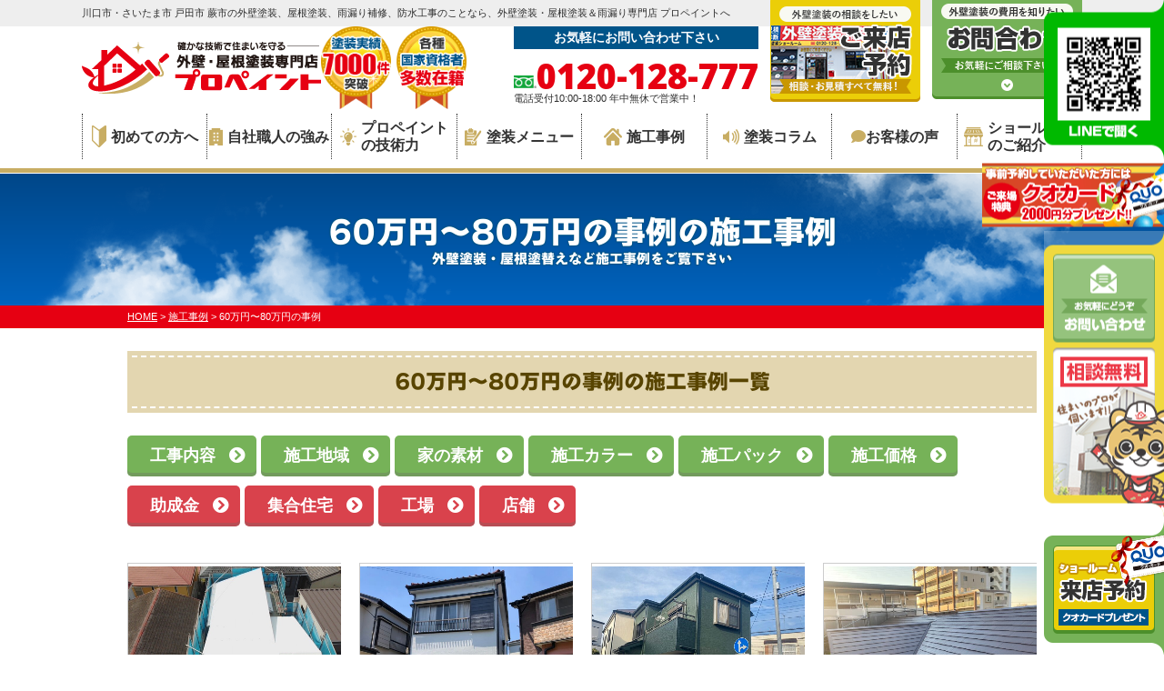

--- FILE ---
content_type: text/html; charset=UTF-8
request_url: https://pro-paint.jp/works/works_price/60_80/
body_size: 19115
content:
<!DOCTYPE html>
<html>

<head>
	<meta charset="UTF-8">
	<meta http-equiv="X-UA-Compatible" content="IE=edge" />
	<meta name="viewport" content="width=device-width" />
			<title>60万円〜80万円の事例｜施工事例｜川口市・さいたま市の外壁塗装ならプロペイントへ</title>
		<meta name="description" content="60万円〜80万円の事例の施工事例です。川口市、さいたま市地域密着の外壁塗装、屋根塗装、雨漏り補修、防水工事のプロペイント。外壁塗装・屋根塗装・雨漏り工事で 施工実績7000件突破。9:00-19:00まで電話：0120-128-777、無料見積もり、雨漏り診断、外壁無料劣化診断実施中!" />
		<meta name="keywords" content="施工事例,外壁塗装,屋根塗装,サイディング,屋根,防水工事,雨漏り,住宅塗装,屋根塗装,住宅リフォーム塗装,川口市,戸田市,蕨市,埼玉県,プロペイント," />
	
	<meta name='robots' content='max-image-preview:large' />
	<style>img:is([sizes="auto" i], [sizes^="auto," i]) { contain-intrinsic-size: 3000px 1500px }</style>
	<link rel='dns-prefetch' href='//cdnjs.cloudflare.com' />
<link rel='dns-prefetch' href='//stats.wp.com' />
<script type="text/javascript">
/* <![CDATA[ */
window._wpemojiSettings = {"baseUrl":"https:\/\/s.w.org\/images\/core\/emoji\/16.0.1\/72x72\/","ext":".png","svgUrl":"https:\/\/s.w.org\/images\/core\/emoji\/16.0.1\/svg\/","svgExt":".svg","source":{"concatemoji":"https:\/\/pro-paint.jp\/cms\/wp-includes\/js\/wp-emoji-release.min.js?ver=f50672604b394c4d01405a1d1d8cc9d8"}};
/*! This file is auto-generated */
!function(s,n){var o,i,e;function c(e){try{var t={supportTests:e,timestamp:(new Date).valueOf()};sessionStorage.setItem(o,JSON.stringify(t))}catch(e){}}function p(e,t,n){e.clearRect(0,0,e.canvas.width,e.canvas.height),e.fillText(t,0,0);var t=new Uint32Array(e.getImageData(0,0,e.canvas.width,e.canvas.height).data),a=(e.clearRect(0,0,e.canvas.width,e.canvas.height),e.fillText(n,0,0),new Uint32Array(e.getImageData(0,0,e.canvas.width,e.canvas.height).data));return t.every(function(e,t){return e===a[t]})}function u(e,t){e.clearRect(0,0,e.canvas.width,e.canvas.height),e.fillText(t,0,0);for(var n=e.getImageData(16,16,1,1),a=0;a<n.data.length;a++)if(0!==n.data[a])return!1;return!0}function f(e,t,n,a){switch(t){case"flag":return n(e,"\ud83c\udff3\ufe0f\u200d\u26a7\ufe0f","\ud83c\udff3\ufe0f\u200b\u26a7\ufe0f")?!1:!n(e,"\ud83c\udde8\ud83c\uddf6","\ud83c\udde8\u200b\ud83c\uddf6")&&!n(e,"\ud83c\udff4\udb40\udc67\udb40\udc62\udb40\udc65\udb40\udc6e\udb40\udc67\udb40\udc7f","\ud83c\udff4\u200b\udb40\udc67\u200b\udb40\udc62\u200b\udb40\udc65\u200b\udb40\udc6e\u200b\udb40\udc67\u200b\udb40\udc7f");case"emoji":return!a(e,"\ud83e\udedf")}return!1}function g(e,t,n,a){var r="undefined"!=typeof WorkerGlobalScope&&self instanceof WorkerGlobalScope?new OffscreenCanvas(300,150):s.createElement("canvas"),o=r.getContext("2d",{willReadFrequently:!0}),i=(o.textBaseline="top",o.font="600 32px Arial",{});return e.forEach(function(e){i[e]=t(o,e,n,a)}),i}function t(e){var t=s.createElement("script");t.src=e,t.defer=!0,s.head.appendChild(t)}"undefined"!=typeof Promise&&(o="wpEmojiSettingsSupports",i=["flag","emoji"],n.supports={everything:!0,everythingExceptFlag:!0},e=new Promise(function(e){s.addEventListener("DOMContentLoaded",e,{once:!0})}),new Promise(function(t){var n=function(){try{var e=JSON.parse(sessionStorage.getItem(o));if("object"==typeof e&&"number"==typeof e.timestamp&&(new Date).valueOf()<e.timestamp+604800&&"object"==typeof e.supportTests)return e.supportTests}catch(e){}return null}();if(!n){if("undefined"!=typeof Worker&&"undefined"!=typeof OffscreenCanvas&&"undefined"!=typeof URL&&URL.createObjectURL&&"undefined"!=typeof Blob)try{var e="postMessage("+g.toString()+"("+[JSON.stringify(i),f.toString(),p.toString(),u.toString()].join(",")+"));",a=new Blob([e],{type:"text/javascript"}),r=new Worker(URL.createObjectURL(a),{name:"wpTestEmojiSupports"});return void(r.onmessage=function(e){c(n=e.data),r.terminate(),t(n)})}catch(e){}c(n=g(i,f,p,u))}t(n)}).then(function(e){for(var t in e)n.supports[t]=e[t],n.supports.everything=n.supports.everything&&n.supports[t],"flag"!==t&&(n.supports.everythingExceptFlag=n.supports.everythingExceptFlag&&n.supports[t]);n.supports.everythingExceptFlag=n.supports.everythingExceptFlag&&!n.supports.flag,n.DOMReady=!1,n.readyCallback=function(){n.DOMReady=!0}}).then(function(){return e}).then(function(){var e;n.supports.everything||(n.readyCallback(),(e=n.source||{}).concatemoji?t(e.concatemoji):e.wpemoji&&e.twemoji&&(t(e.twemoji),t(e.wpemoji)))}))}((window,document),window._wpemojiSettings);
/* ]]> */
</script>
<link rel='stylesheet' id='sbi_styles-css' href='https://pro-paint.jp/cms/wp-content/plugins/instagram-feed/css/sbi-styles.min.css?ver=6.9.1' type='text/css' media='all' />
<style id='wp-emoji-styles-inline-css' type='text/css'>

	img.wp-smiley, img.emoji {
		display: inline !important;
		border: none !important;
		box-shadow: none !important;
		height: 1em !important;
		width: 1em !important;
		margin: 0 0.07em !important;
		vertical-align: -0.1em !important;
		background: none !important;
		padding: 0 !important;
	}
</style>
<style id='classic-theme-styles-inline-css' type='text/css'>
/*! This file is auto-generated */
.wp-block-button__link{color:#fff;background-color:#32373c;border-radius:9999px;box-shadow:none;text-decoration:none;padding:calc(.667em + 2px) calc(1.333em + 2px);font-size:1.125em}.wp-block-file__button{background:#32373c;color:#fff;text-decoration:none}
</style>
<link rel='stylesheet' id='mediaelement-css' href='https://pro-paint.jp/cms/wp-includes/js/mediaelement/mediaelementplayer-legacy.min.css?ver=4.2.17' type='text/css' media='all' />
<link rel='stylesheet' id='wp-mediaelement-css' href='https://pro-paint.jp/cms/wp-includes/js/mediaelement/wp-mediaelement.min.css?ver=f50672604b394c4d01405a1d1d8cc9d8' type='text/css' media='all' />
<style id='global-styles-inline-css' type='text/css'>
:root{--wp--preset--aspect-ratio--square: 1;--wp--preset--aspect-ratio--4-3: 4/3;--wp--preset--aspect-ratio--3-4: 3/4;--wp--preset--aspect-ratio--3-2: 3/2;--wp--preset--aspect-ratio--2-3: 2/3;--wp--preset--aspect-ratio--16-9: 16/9;--wp--preset--aspect-ratio--9-16: 9/16;--wp--preset--color--black: #000000;--wp--preset--color--cyan-bluish-gray: #abb8c3;--wp--preset--color--white: #ffffff;--wp--preset--color--pale-pink: #f78da7;--wp--preset--color--vivid-red: #cf2e2e;--wp--preset--color--luminous-vivid-orange: #ff6900;--wp--preset--color--luminous-vivid-amber: #fcb900;--wp--preset--color--light-green-cyan: #7bdcb5;--wp--preset--color--vivid-green-cyan: #00d084;--wp--preset--color--pale-cyan-blue: #8ed1fc;--wp--preset--color--vivid-cyan-blue: #0693e3;--wp--preset--color--vivid-purple: #9b51e0;--wp--preset--gradient--vivid-cyan-blue-to-vivid-purple: linear-gradient(135deg,rgba(6,147,227,1) 0%,rgb(155,81,224) 100%);--wp--preset--gradient--light-green-cyan-to-vivid-green-cyan: linear-gradient(135deg,rgb(122,220,180) 0%,rgb(0,208,130) 100%);--wp--preset--gradient--luminous-vivid-amber-to-luminous-vivid-orange: linear-gradient(135deg,rgba(252,185,0,1) 0%,rgba(255,105,0,1) 100%);--wp--preset--gradient--luminous-vivid-orange-to-vivid-red: linear-gradient(135deg,rgba(255,105,0,1) 0%,rgb(207,46,46) 100%);--wp--preset--gradient--very-light-gray-to-cyan-bluish-gray: linear-gradient(135deg,rgb(238,238,238) 0%,rgb(169,184,195) 100%);--wp--preset--gradient--cool-to-warm-spectrum: linear-gradient(135deg,rgb(74,234,220) 0%,rgb(151,120,209) 20%,rgb(207,42,186) 40%,rgb(238,44,130) 60%,rgb(251,105,98) 80%,rgb(254,248,76) 100%);--wp--preset--gradient--blush-light-purple: linear-gradient(135deg,rgb(255,206,236) 0%,rgb(152,150,240) 100%);--wp--preset--gradient--blush-bordeaux: linear-gradient(135deg,rgb(254,205,165) 0%,rgb(254,45,45) 50%,rgb(107,0,62) 100%);--wp--preset--gradient--luminous-dusk: linear-gradient(135deg,rgb(255,203,112) 0%,rgb(199,81,192) 50%,rgb(65,88,208) 100%);--wp--preset--gradient--pale-ocean: linear-gradient(135deg,rgb(255,245,203) 0%,rgb(182,227,212) 50%,rgb(51,167,181) 100%);--wp--preset--gradient--electric-grass: linear-gradient(135deg,rgb(202,248,128) 0%,rgb(113,206,126) 100%);--wp--preset--gradient--midnight: linear-gradient(135deg,rgb(2,3,129) 0%,rgb(40,116,252) 100%);--wp--preset--font-size--small: 13px;--wp--preset--font-size--medium: 20px;--wp--preset--font-size--large: 36px;--wp--preset--font-size--x-large: 42px;--wp--preset--spacing--20: 0.44rem;--wp--preset--spacing--30: 0.67rem;--wp--preset--spacing--40: 1rem;--wp--preset--spacing--50: 1.5rem;--wp--preset--spacing--60: 2.25rem;--wp--preset--spacing--70: 3.38rem;--wp--preset--spacing--80: 5.06rem;--wp--preset--shadow--natural: 6px 6px 9px rgba(0, 0, 0, 0.2);--wp--preset--shadow--deep: 12px 12px 50px rgba(0, 0, 0, 0.4);--wp--preset--shadow--sharp: 6px 6px 0px rgba(0, 0, 0, 0.2);--wp--preset--shadow--outlined: 6px 6px 0px -3px rgba(255, 255, 255, 1), 6px 6px rgba(0, 0, 0, 1);--wp--preset--shadow--crisp: 6px 6px 0px rgba(0, 0, 0, 1);}:where(.is-layout-flex){gap: 0.5em;}:where(.is-layout-grid){gap: 0.5em;}body .is-layout-flex{display: flex;}.is-layout-flex{flex-wrap: wrap;align-items: center;}.is-layout-flex > :is(*, div){margin: 0;}body .is-layout-grid{display: grid;}.is-layout-grid > :is(*, div){margin: 0;}:where(.wp-block-columns.is-layout-flex){gap: 2em;}:where(.wp-block-columns.is-layout-grid){gap: 2em;}:where(.wp-block-post-template.is-layout-flex){gap: 1.25em;}:where(.wp-block-post-template.is-layout-grid){gap: 1.25em;}.has-black-color{color: var(--wp--preset--color--black) !important;}.has-cyan-bluish-gray-color{color: var(--wp--preset--color--cyan-bluish-gray) !important;}.has-white-color{color: var(--wp--preset--color--white) !important;}.has-pale-pink-color{color: var(--wp--preset--color--pale-pink) !important;}.has-vivid-red-color{color: var(--wp--preset--color--vivid-red) !important;}.has-luminous-vivid-orange-color{color: var(--wp--preset--color--luminous-vivid-orange) !important;}.has-luminous-vivid-amber-color{color: var(--wp--preset--color--luminous-vivid-amber) !important;}.has-light-green-cyan-color{color: var(--wp--preset--color--light-green-cyan) !important;}.has-vivid-green-cyan-color{color: var(--wp--preset--color--vivid-green-cyan) !important;}.has-pale-cyan-blue-color{color: var(--wp--preset--color--pale-cyan-blue) !important;}.has-vivid-cyan-blue-color{color: var(--wp--preset--color--vivid-cyan-blue) !important;}.has-vivid-purple-color{color: var(--wp--preset--color--vivid-purple) !important;}.has-black-background-color{background-color: var(--wp--preset--color--black) !important;}.has-cyan-bluish-gray-background-color{background-color: var(--wp--preset--color--cyan-bluish-gray) !important;}.has-white-background-color{background-color: var(--wp--preset--color--white) !important;}.has-pale-pink-background-color{background-color: var(--wp--preset--color--pale-pink) !important;}.has-vivid-red-background-color{background-color: var(--wp--preset--color--vivid-red) !important;}.has-luminous-vivid-orange-background-color{background-color: var(--wp--preset--color--luminous-vivid-orange) !important;}.has-luminous-vivid-amber-background-color{background-color: var(--wp--preset--color--luminous-vivid-amber) !important;}.has-light-green-cyan-background-color{background-color: var(--wp--preset--color--light-green-cyan) !important;}.has-vivid-green-cyan-background-color{background-color: var(--wp--preset--color--vivid-green-cyan) !important;}.has-pale-cyan-blue-background-color{background-color: var(--wp--preset--color--pale-cyan-blue) !important;}.has-vivid-cyan-blue-background-color{background-color: var(--wp--preset--color--vivid-cyan-blue) !important;}.has-vivid-purple-background-color{background-color: var(--wp--preset--color--vivid-purple) !important;}.has-black-border-color{border-color: var(--wp--preset--color--black) !important;}.has-cyan-bluish-gray-border-color{border-color: var(--wp--preset--color--cyan-bluish-gray) !important;}.has-white-border-color{border-color: var(--wp--preset--color--white) !important;}.has-pale-pink-border-color{border-color: var(--wp--preset--color--pale-pink) !important;}.has-vivid-red-border-color{border-color: var(--wp--preset--color--vivid-red) !important;}.has-luminous-vivid-orange-border-color{border-color: var(--wp--preset--color--luminous-vivid-orange) !important;}.has-luminous-vivid-amber-border-color{border-color: var(--wp--preset--color--luminous-vivid-amber) !important;}.has-light-green-cyan-border-color{border-color: var(--wp--preset--color--light-green-cyan) !important;}.has-vivid-green-cyan-border-color{border-color: var(--wp--preset--color--vivid-green-cyan) !important;}.has-pale-cyan-blue-border-color{border-color: var(--wp--preset--color--pale-cyan-blue) !important;}.has-vivid-cyan-blue-border-color{border-color: var(--wp--preset--color--vivid-cyan-blue) !important;}.has-vivid-purple-border-color{border-color: var(--wp--preset--color--vivid-purple) !important;}.has-vivid-cyan-blue-to-vivid-purple-gradient-background{background: var(--wp--preset--gradient--vivid-cyan-blue-to-vivid-purple) !important;}.has-light-green-cyan-to-vivid-green-cyan-gradient-background{background: var(--wp--preset--gradient--light-green-cyan-to-vivid-green-cyan) !important;}.has-luminous-vivid-amber-to-luminous-vivid-orange-gradient-background{background: var(--wp--preset--gradient--luminous-vivid-amber-to-luminous-vivid-orange) !important;}.has-luminous-vivid-orange-to-vivid-red-gradient-background{background: var(--wp--preset--gradient--luminous-vivid-orange-to-vivid-red) !important;}.has-very-light-gray-to-cyan-bluish-gray-gradient-background{background: var(--wp--preset--gradient--very-light-gray-to-cyan-bluish-gray) !important;}.has-cool-to-warm-spectrum-gradient-background{background: var(--wp--preset--gradient--cool-to-warm-spectrum) !important;}.has-blush-light-purple-gradient-background{background: var(--wp--preset--gradient--blush-light-purple) !important;}.has-blush-bordeaux-gradient-background{background: var(--wp--preset--gradient--blush-bordeaux) !important;}.has-luminous-dusk-gradient-background{background: var(--wp--preset--gradient--luminous-dusk) !important;}.has-pale-ocean-gradient-background{background: var(--wp--preset--gradient--pale-ocean) !important;}.has-electric-grass-gradient-background{background: var(--wp--preset--gradient--electric-grass) !important;}.has-midnight-gradient-background{background: var(--wp--preset--gradient--midnight) !important;}.has-small-font-size{font-size: var(--wp--preset--font-size--small) !important;}.has-medium-font-size{font-size: var(--wp--preset--font-size--medium) !important;}.has-large-font-size{font-size: var(--wp--preset--font-size--large) !important;}.has-x-large-font-size{font-size: var(--wp--preset--font-size--x-large) !important;}
:where(.wp-block-post-template.is-layout-flex){gap: 1.25em;}:where(.wp-block-post-template.is-layout-grid){gap: 1.25em;}
:where(.wp-block-columns.is-layout-flex){gap: 2em;}:where(.wp-block-columns.is-layout-grid){gap: 2em;}
:root :where(.wp-block-pullquote){font-size: 1.5em;line-height: 1.6;}
</style>
<link rel='stylesheet' id='contact-form-7-css' href='https://pro-paint.jp/cms/wp-content/plugins/contact-form-7/includes/css/styles.css?ver=6.1.4' type='text/css' media='all' />
<link rel='stylesheet' id='responsive-lightbox-prettyphoto-css' href='https://pro-paint.jp/cms/wp-content/plugins/responsive-lightbox/assets/prettyphoto/prettyPhoto.min.css?ver=3.1.6' type='text/css' media='all' />
<link rel='stylesheet' id='wp-pagenavi-css' href='https://pro-paint.jp/cms/wp-content/plugins/wp-pagenavi/pagenavi-css.css?ver=2.70' type='text/css' media='all' />
<link rel='stylesheet' id='grw-public-main-css-css' href='https://pro-paint.jp/cms/wp-content/plugins/widget-google-reviews/assets/css/public-main.css?ver=5.9.1' type='text/css' media='all' />
<link rel='stylesheet' id='jquery-ui-smoothness-css' href='https://pro-paint.jp/cms/wp-content/plugins/contact-form-7/includes/js/jquery-ui/themes/smoothness/jquery-ui.min.css?ver=1.12.1' type='text/css' media='screen' />
<script type="text/javascript" src="//cdnjs.cloudflare.com/ajax/libs/jquery/3.6.0/jquery.min.js?ver=3.6.0" id="jquery-js"></script>
<script type="text/javascript" src="https://pro-paint.jp/cms/wp-content/plugins/responsive-lightbox/assets/prettyphoto/jquery.prettyPhoto.min.js?ver=3.1.6" id="responsive-lightbox-prettyphoto-js"></script>
<script type="text/javascript" src="https://pro-paint.jp/cms/wp-includes/js/underscore.min.js?ver=1.13.7" id="underscore-js"></script>
<script type="text/javascript" src="https://pro-paint.jp/cms/wp-content/plugins/responsive-lightbox/assets/infinitescroll/infinite-scroll.pkgd.min.js?ver=4.0.1" id="responsive-lightbox-infinite-scroll-js"></script>
<script type="text/javascript" id="responsive-lightbox-js-before">
/* <![CDATA[ */
var rlArgs = {"script":"prettyphoto","selector":"lightbox","customEvents":"","activeGalleries":true,"animationSpeed":"normal","slideshow":false,"slideshowDelay":5000,"slideshowAutoplay":false,"opacity":"0.75","showTitle":true,"allowResize":true,"allowExpand":true,"width":1080,"height":720,"separator":"\/","theme":"pp_default","horizontalPadding":20,"hideFlash":false,"wmode":"opaque","videoAutoplay":false,"modal":false,"deeplinking":false,"overlayGallery":true,"keyboardShortcuts":true,"social":false,"woocommerce_gallery":false,"ajaxurl":"https:\/\/pro-paint.jp\/cms\/wp-admin\/admin-ajax.php","nonce":"5047886797","preview":false,"postId":27767,"scriptExtension":false};
/* ]]> */
</script>
<script type="text/javascript" src="https://pro-paint.jp/cms/wp-content/plugins/responsive-lightbox/js/front.js?ver=2.5.1" id="responsive-lightbox-js"></script>
<script type="text/javascript" defer="defer" src="https://pro-paint.jp/cms/wp-content/plugins/widget-google-reviews/assets/js/public-main.js?ver=5.9.1" id="grw-public-main-js-js"></script>
<link rel="https://api.w.org/" href="https://pro-paint.jp/wp-json/" /><link rel="alternate" title="JSON" type="application/json" href="https://pro-paint.jp/wp-json/wp/v2/works_price/311" />	<style>img#wpstats{display:none}</style>
		<link rel="canonical" href="https://pro-paint.jp/works/works_price/60_80/">

<!-- Jetpack Open Graph Tags -->
<meta property="og:type" content="website" />
<meta property="og:title" content="60万円〜80万円の事例 &#8211; 川口市・さいたま市の外壁塗装ならプロペイントへ" />
<meta property="og:url" content="https://pro-paint.jp/works/works_price/60_80/" />
<meta property="og:site_name" content="川口市・さいたま市の外壁塗装ならプロペイントへ" />
<meta property="og:image" content="https://s0.wp.com/i/blank.jpg" />
<meta property="og:image:alt" content="" />
<meta property="og:locale" content="ja_JP" />

<!-- End Jetpack Open Graph Tags -->
	<meta name="format-detection" content="telephone=no" />
<!-- *** stylesheet *** -->
<link rel="stylesheet" type="text/css" href="https://cdn.jsdelivr.net/npm/cookieconsent@3/build/cookieconsent.min.css" />
	<link rel="stylesheet" media="all" href="https://pro-paint.jp/cms/wp-content/themes/pro-paint/style.css?1758094757" />
<link href="https://use.fontawesome.com/releases/v5.6.1/css/all.css" rel="stylesheet">
<!-- *** javascript *** -->
<script src="https://pro-paint.jp/cms/wp-content/themes/pro-paint/js/jquery.dotdotdot.min.js"></script>
<script src="https://pro-paint.jp/cms/wp-content/themes/pro-paint/js/jquery.heightLine.js"></script>
<script src="https://pro-paint.jp/cms/wp-content/themes/pro-paint/js/doubletaptogo.js"></script>
	<script src="https://pro-paint.jp/cms/wp-content/themes/pro-paint/js/heightLineSetting.js"></script>
<script src="https://pro-paint.jp/cms/wp-content/themes/pro-paint/js/conf.js"></script>

<script>
	    var ua = navigator.userAgent;
    if (ua.indexOf('iPhone') > 0 && ua.indexOf('iPod') == -1 || ua.indexOf('Android') > 0 && ua.indexOf('Mobile') > 0) {
        $('.tel-link').each(function () {
            var str = $(this).text();
            $(this).html($('<a>').attr('href', 'tel:' + str.replace(/-/g, '')).append(str + '</a>'));
        });
    }
</script>

<!-- <script>
  (function(d) {
    var config = {
      kitId: 'qtf0pks',
      scriptTimeout: 3000,
      async: true
    },
    h=d.documentElement,t=setTimeout(function(){h.className=h.className.replace(/\bwf-loading\b/g,"")+" wf-inactive";},config.scriptTimeout),tk=d.createElement("script"),f=false,s=d.getElementsByTagName("script")[0],a;h.className+=" wf-loading";tk.src='https://use.typekit.net/'+config.kitId+'.js';tk.async=true;tk.onload=tk.onreadystatechange=function(){a=this.readyState;if(f||a&&a!="complete"&&a!="loaded")return;f=true;clearTimeout(t);try{Typekit.load(config)}catch(e){}};s.parentNode.insertBefore(tk,s)
  })(document);
</script> -->
<script>
	(function(d) {
		var config = {
				kitId: 'lvr2rrv',
				scriptTimeout: 3000,
				async: true
			},
			h = d.documentElement,
			t = setTimeout(function() {
				h.className = h.className.replace(/\bwf-loading\b/g, "") + " wf-inactive";
			}, config.scriptTimeout),
			tk = d.createElement("script"),
			f = false,
			s = d.getElementsByTagName("script")[0],
			a;
		h.className += " wf-loading";
		tk.src = 'https://use.typekit.net/' + config.kitId + '.js';
		tk.async = true;
		tk.onload = tk.onreadystatechange = function() {
			a = this.readyState;
			if (f || a && a != "complete" && a != "loaded") return;
			f = true;
			clearTimeout(t);
			try {
				Typekit.load(config)
			} catch (e) {}
		};
		s.parentNode.insertBefore(tk, s)
	})(document);
</script>
<script>
	$(window).scroll(function() {
		//最上部から現在位置までの距離を取得して、変数[now]に格納
		var now = $(window).scrollTop();

		//最下部から現在位置までの距離を計算して、変数[under]に格納
		var under = $('body').height() - (now + $(window).height());

		//最上部から現在位置までの距離(now)が200以上
		if (now > 200) {
			//[#page-top]をゆっくりフェードインする
			$('.ftr_floating').fadeIn('slow');
			//それ以外だったらフェードアウトする
		} else {
			$('.ftr_floating').fadeOut('slow');
		}
	});
</script>
<!-- *** googleanalytics *** -->
<!-- Google Tag Manager -->
<script>(function(w,d,s,l,i){w[l]=w[l]||[];w[l].push({'gtm.start':
new Date().getTime(),event:'gtm.js'});var f=d.getElementsByTagName(s)[0],
j=d.createElement(s),dl=l!='dataLayer'?'&l='+l:'';j.async=true;j.src=
'https://www.googletagmanager.com/gtm.js?id='+i+dl;f.parentNode.insertBefore(j,f);
})(window,document,'script','dataLayer','GTM-NXLK6Z7');</script>
<!-- End Google Tag Manager -->
<!-- *** /googleanalytics *** -->
	<link rel="preconnect" href="https://fonts.googleapis.com">
	<link rel="preconnect" href="https://fonts.gstatic.com" crossorigin>
	<link href="https://fonts.googleapis.com/css2?family=Open+Sans:ital,wght@0,300..800;1,300..800&display=swap" rel="stylesheet">
</head>

<body data-rsssl=1 id="works" >

	<!-- Google Tag Manager (noscript) -->
	<noscript><iframe src="https://www.googletagmanager.com/ns.html?id=GTM-NXLK6Z7" height="0" width="0" style="display:none;visibility:hidden"></iframe></noscript>
	<!-- End Google Tag Manager (noscript) -->

			<header>
									<div class="spmenubtn spblock">
				<a href="javascript:switchMenu();">
					<span></span>
					<span></span>
					<span></span>
					<span>MENU</span></a>
			</div>
			<div class="htxt">
				<div class="inner">
											<p><strong>川口市・さいたま市 戸田市 蕨市の外壁塗装、屋根塗装、雨漏り補修、防水工事のことなら、外壁塗装・屋根塗装＆雨漏り専門店 プロペイントへ</strong></p>
									</div>
			</div>

			<div class="inner">
				<div class="floatL">
					<div class="hdrLogo">
												<!--                    <p class="corpNumber">
                        埼玉県知事許可(般-21)第64095号                    </p>
                    -->
													<!--<p class="logoTxt">
                        外壁塗装・屋根塗装専門店                    </p>-->
												<a href="https://pro-paint.jp/"><img src="https://pro-paint.jp/cms/wp-content/uploads/2019/05/logo.png" alt="川口市・さいたま市の外壁塗装・屋根塗装専門店プロペイント" class="logo01" /></a>
						<img src="https://pro-paint.jp/cms/wp-content/uploads/2025/08/medal_catch.png" alt="プロペイント" class="logo02" width="160" />
																	</div>
				</div>
				<div class="floatR">
					<div class="hdrContact">
						<p class="contactCatch">お気軽にお問い合わせ下さい</p>
						<p class="tel"><span class="tel-link" >0120-128-777</span>電話受付10:00-18:00 年中無休で営業中！ </p>
					</div>

					<ul class="hdrBnr">
						<li class="dgBtn"><a href="https://pro-paint.jp/showroom/"><img src="https://pro-paint.jp/cms/wp-content/themes/pro-paint/img/common/hdr_bnr_reserve.png" alt="お気軽にご相談ください お見積り依頼 見積り依頼はこちらから"></a></li>
						<li class="srBtn"><a href="https://pro-paint.jp/contact/"><img src="https://pro-paint.jp/cms/wp-content/themes/pro-paint/img/common/hdr_bnr_contact.png" alt="まずはお見積り前に診断依頼 こちらから"></a></li>
					</ul>
				</div>
			</div>
			    <nav>
        <ul id="gNav">
            <li class="gnav01"><a href="https://pro-paint.jp/first/"><img src="https://pro-paint.jp/cms/wp-content/themes/pro-paint/img/common/ico_gnav01.png" alt="">初めての方へ</a></li>
            <li class="gnav03"><a href="https://pro-paint.jp/corporate/"><img src="https://pro-paint.jp/cms/wp-content/themes/pro-paint/img/common/ico_gnav02.png" alt="">自社職人の強み</a>
                <ul class="dropMenu">
                    <li><a href="https://pro-paint.jp/vsstaff/">自社職人vs他社職人</a></li>
                    <li><a href="https://pro-paint.jp/corporate/">会社概要</a></li>
                </ul>
            </li>
            <li class="gnav02"><a href="https://pro-paint.jp/reason/"><img src="https://pro-paint.jp/cms/wp-content/themes/pro-paint/img/common/ico_gnav03.png" alt="">プロペイント<br>の技術力</a>
                <ul class="dropMenu">
                    <li><a href="https://pro-paint.jp/reason/">選ばれる理由</a></li>
                    <li><a href="https://pro-paint.jp/insurance/">リフォーム瑕疵保険</a></li>
                </ul>
            </li>
            <li class="gnav04"><a href="https://pro-paint.jp/menu/"><img src="https://pro-paint.jp/cms/wp-content/themes/pro-paint/img/common/ico_gnav04.png" alt="">塗装メニュー</a>
                <ul class="dropMenu">
                    <li><a href="https://pro-paint.jp/menu/#wall">外壁塗装</a></li>
                    <li><a href="https://pro-paint.jp/menu/#roof">屋根塗装</a></li>
                    <li><a href="https://pro-paint.jp/menu/wpack">W塗装パック</a></li>
                    <li><a href="https://pro-paint.jp/apartment/">アパート・マンション</a></li>
                    <li><a href="https://pro-paint.jp/ceiling/">シーリング工事</a></li>
                </ul>
            </li>
            <li class="gnav05"><a href="https://pro-paint.jp/works/"><img src="https://pro-paint.jp/cms/wp-content/themes/pro-paint/img/common/ico_gnav05.png" alt="">施工事例</a></li>
            <li><a href="https://pro-paint.jp/blog/"><img src="https://pro-paint.jp/cms/wp-content/themes/pro-paint/img/common/ico_gnav06.png" alt="">塗装コラム</a></li>
            <li class="gnav06"><a href="https://pro-paint.jp/voice/"><i class="fas fa-comment"></i>お客様の声</a></li>
            <li class="gnav07"><a href="https://pro-paint.jp/showroom/"><img src="https://pro-paint.jp/cms/wp-content/themes/pro-paint/img/common/ico_gnav07.png" alt="">ショールーム<br>のご紹介</a></li>

        </ul>
    </nav>
		</header>

		
					<div id="pageTitle">
				<div class="inner" style="background:url(https://pro-paint.jp/cms/wp-content/uploads/2019/09/mainv_sub.png) no-repeat top center;">
					<!--
                                <img src="" alt="施工事例" />
                -->
											<h1>
															60万円〜80万円の事例の施工事例							<span>外壁塗装・屋根塗替えなど施工事例をご覧下さい</span></h1>
									</div>
			</div>
			<div id="pagePath">
				<p>
					<!-- Breadcrumb NavXT 7.4.1 -->
<span property="itemListElement" typeof="ListItem"><a property="item" typeof="WebPage" title="川口市・さいたま市の外壁塗装ならプロペイントへへ移動" href="https://pro-paint.jp" class="home"><span property="name">HOME</span></a><meta property="position" content="1"></span> &gt; <span property="itemListElement" typeof="ListItem"><a property="item" typeof="WebPage" title="施工事例へ移動" href="https://pro-paint.jp/works/" class="archive post-works-archive"><span property="name">施工事例</span></a><meta property="position" content="2"></span> &gt; <span property="itemListElement" typeof="ListItem"><span property="name" class="archive taxonomy works_price current-item">60万円〜80万円の事例</span><meta property="url" content="https://pro-paint.jp/works/works_price/60_80/"><meta property="position" content="3"></span>				</p>
			</div>
			
	
	<div id="contents" class="clearfix" >
		<section id="main">
			<!-- /header.php ヘッダー -->
<!--popupBnr.php-->
<!--/popupBnr.php--><!-- archive.php アーカイブページテンプレート -->
    <h2>60万円〜80万円の事例の施工事例一覧</h2>
<div class="inner">
    <article class="warksTaxList mb30">
        <h4>工事内容</h4>
        <ul class="taxList">
            <li><a href="https://pro-paint.jp/works/">全ての工事内容</a></li>
            	<li class="cat-item cat-item-383"><a href="https://pro-paint.jp/works/works_tax/%e9%9b%a8%e6%bc%8f%e4%bf%ae%e7%b9%95/">雨漏修繕</a>
</li>
	<li class="cat-item cat-item-380"><a href="https://pro-paint.jp/works/works_tax/%e9%9a%8e%e6%ae%b5%e6%94%b9%e4%bf%ae/">階段改修</a>
</li>
	<li class="cat-item cat-item-273"><a href="https://pro-paint.jp/works/works_tax/%e5%b1%8b%e6%a0%b9%e3%82%ab%e3%83%90%e3%83%bc%e5%b7%a5%e6%b3%95/">屋根カバー工法</a>
</li>
	<li class="cat-item cat-item-209"><a href="https://pro-paint.jp/works/works_tax/%e5%a4%96%e5%a3%81%e5%a1%97%e8%a3%85/">外壁塗装</a>
</li>
	<li class="cat-item cat-item-208"><a href="https://pro-paint.jp/works/works_tax/%e5%b1%8b%e6%a0%b9%e5%a1%97%e8%a3%85/">屋根塗装</a>
</li>
	<li class="cat-item cat-item-264"><a href="https://pro-paint.jp/works/works_tax/%e9%98%b2%e6%b0%b4%e5%b7%a5%e4%ba%8b/">防水工事</a>
</li>
	<li class="cat-item cat-item-237"><a href="https://pro-paint.jp/works/works_tax/%e3%82%b5%e3%82%a4%e3%83%87%e3%82%a3%e3%83%b3%e3%82%b0/">サイディング</a>
</li>
	<li class="cat-item cat-item-214"><a href="https://pro-paint.jp/works/works_tax/%e3%81%9d%e3%81%ae%e4%bb%96%e5%b7%a5%e4%ba%8b/">その他工事</a>
</li>
        </ul>
        <h4>施工地域</h4>
        <ul class="areaList">
            <li><a href="https://pro-paint.jp/works/">全ての施工地域</a></li>
            	<li class="cat-item cat-item-254"><a href="https://pro-paint.jp/works/works_area/%e5%9f%bc%e7%8e%89%e7%9c%8c/">埼玉県</a>
</li>
	<li class="cat-item cat-item-221"><a href="https://pro-paint.jp/works/works_area/%e5%9f%bc%e7%8e%89%e7%9c%8c/%e5%b7%9d%e5%8f%a3%e5%b8%82/">川口市</a>
</li>
	<li class="cat-item cat-item-266"><a href="https://pro-paint.jp/works/works_area/%e5%9f%bc%e7%8e%89%e7%9c%8c/%e3%81%95%e3%81%84%e3%81%9f%e3%81%be%e5%b8%82/">さいたま市</a>
</li>
	<li class="cat-item cat-item-263"><a href="https://pro-paint.jp/works/works_area/%e5%9f%bc%e7%8e%89%e7%9c%8c/%e8%95%a8%e5%b8%82/">蕨市</a>
</li>
	<li class="cat-item cat-item-265"><a href="https://pro-paint.jp/works/works_area/%e5%9f%bc%e7%8e%89%e7%9c%8c/%e6%88%b8%e7%94%b0%e5%b8%82/">戸田市</a>
</li>
	<li class="cat-item cat-item-369"><a href="https://pro-paint.jp/works/works_area/%e5%9f%bc%e7%8e%89%e7%9c%8c/%e5%90%89%e5%b7%9d%e5%b8%82/">吉川市</a>
</li>
	<li class="cat-item cat-item-352"><a href="https://pro-paint.jp/works/works_area/%e5%9f%bc%e7%8e%89%e7%9c%8c/%e8%8d%89%e5%8a%a0%e5%b8%82/">草加市</a>
</li>
	<li class="cat-item cat-item-274"><a href="https://pro-paint.jp/works/works_area/%e5%9f%bc%e7%8e%89%e7%9c%8c/%e8%b6%8a%e8%b0%b7%e5%b8%82/">越谷市</a>
</li>
	<li class="cat-item cat-item-272"><a href="https://pro-paint.jp/works/works_area/%e6%9d%b1%e4%ba%ac%e9%83%bd/">東京都</a>
</li>
	<li class="cat-item cat-item-353"><a href="https://pro-paint.jp/works/works_area/%e6%9d%b1%e4%ba%ac%e9%83%bd/%e6%9d%bf%e6%a9%8b%e5%8c%ba/">板橋区</a>
</li>
        </ul>


                            <h4>家の素材</h4>
            <ul class="areaList materialList">
                <li><a href="https://pro-paint.jp/works/">全ての家の素材</a></li>
                	<li class="cat-item cat-item-382"><a href="https://pro-paint.jp/works/works_material/%e3%82%b8%e3%83%a7%e3%83%aa%e3%83%91%e3%83%83%e3%83%88/">ジョリパット</a>
</li>
	<li class="cat-item cat-item-331"><a href="https://pro-paint.jp/works/works_material/%e3%82%bf%e3%82%a4%e3%83%ab/">タイル</a>
</li>
	<li class="cat-item cat-item-325"><a href="https://pro-paint.jp/works/works_material/%e9%87%91%e5%b1%9e%e7%b3%bb%e3%82%b5%e3%82%a4%e3%83%87%e3%82%a3%e3%83%b3%e3%82%b0/">金属系サイディング</a>
</li>
	<li class="cat-item cat-item-319"><a href="https://pro-paint.jp/works/works_material/alc/">ALC</a>
</li>
	<li class="cat-item cat-item-314"><a href="https://pro-paint.jp/works/works_material/%e3%83%a2%e3%83%ab%e3%82%bf%e3%83%ab/">モルタル</a>
</li>
	<li class="cat-item cat-item-299"><a href="https://pro-paint.jp/works/works_material/siding/">窯業系サイディング</a>
</li>
            </ul>
                                    <h4>施工カラー</h4>
            <ul class="taxList colorList">
                <li><a href="https://pro-paint.jp/works/">全ての施工カラー</a></li>
                                        <li class="%e5%b1%8b%e4%b8%8a%e9%98%b2%e6%b0%b4 ">
                            <a href="https://pro-paint.jp/works/works_color/%e5%b1%8b%e4%b8%8a%e9%98%b2%e6%b0%b4/">屋上防水</a>
                                            </li>
                                    <li class="wall ">
                            <a href="https://pro-paint.jp/works/works_color/wall/">外壁施工カラー</a>
                            <ul class="children">                        <li class="wall_white ">
                            <a href="https://pro-paint.jp/works/works_color/wall/wall_white/">白・ベージュ系</a>
                        </li>
                                        <li class="wall_brown ">
                            <a href="https://pro-paint.jp/works/works_color/wall/wall_brown/">ブラウン系</a>
                        </li>
                                        <li class="wall_black ">
                            <a href="https://pro-paint.jp/works/works_color/wall/wall_black/">黒・グレー系</a>
                        </li>
                                        <li class="wall_blue ">
                            <a href="https://pro-paint.jp/works/works_color/wall/wall_blue/">ブルー系</a>
                        </li>
                                        <li class="wall_yellow ">
                            <a href="https://pro-paint.jp/works/works_color/wall/wall_yellow/">黄・オレンジ系</a>
                        </li>
                                        <li class="wall_red ">
                            <a href="https://pro-paint.jp/works/works_color/wall/wall_red/">赤・ピンク・パープル系</a>
                        </li>
                                        <li class="wall_green ">
                            <a href="https://pro-paint.jp/works/works_color/wall/wall_green/">グリーン系</a>
                        </li>
                                        <li class="wall_various_color ">
                            <a href="https://pro-paint.jp/works/works_color/wall/wall_various_color/">多彩・ダブルトーン仕上げ</a>
                        </li>
                                        <li class="wall_clear ">
                            <a href="https://pro-paint.jp/works/works_color/wall/wall_clear/">クリヤー仕上げ</a>
                        </li>
                </ul>                </li>
                                    <li class="roof ">
                            <a href="https://pro-paint.jp/works/works_color/roof/">屋根施工カラー</a>
                            <ul class="children">                        <li class="roof_black ">
                            <a href="https://pro-paint.jp/works/works_color/roof/roof_black/">黒・グレー系</a>
                        </li>
                                        <li class="roof_brown ">
                            <a href="https://pro-paint.jp/works/works_color/roof/roof_brown/">ブラウン系</a>
                        </li>
                                        <li class="roof_blue ">
                            <a href="https://pro-paint.jp/works/works_color/roof/roof_blue/">ブルー系</a>
                        </li>
                                        <li class="roof_yellow ">
                            <a href="https://pro-paint.jp/works/works_color/roof/roof_yellow/">黄・オレンジ系</a>
                        </li>
                                        <li class="roof_red ">
                            <a href="https://pro-paint.jp/works/works_color/roof/roof_red/">赤・ピンク・パープル系</a>
                        </li>
                                        <li class="roof_green ">
                            <a href="https://pro-paint.jp/works/works_color/roof/roof_green/">グリーン系</a>
                        </li>
                                        <li class="roof_white ">
                            <a href="https://pro-paint.jp/works/works_color/roof/roof_white/">白・ベージュ系</a>
                        </li>
                </ul>                </li>
                        </ul>
        
    
                <h4>施工パック</h4>
        <ul class="areaList packList">
            <li><a href="https://pro-paint.jp/works/">全ての施工パック</a></li>
            	<li class="cat-item cat-item-381"><a href="https://pro-paint.jp/works/works_pack/%e7%84%a1%e6%a9%9f%e3%82%af%e3%83%aa%e3%83%a4%e3%83%bc%e5%a1%97%e8%a3%85/">無機クリヤー塗装</a>
</li>
	<li class="cat-item cat-item-379"><a href="https://pro-paint.jp/works/works_pack/%e3%82%bb%e3%83%a9%e3%83%9f%e3%83%83%e3%82%af%e3%82%b7%e3%83%aa%e3%82%b3%e3%83%b3%e5%a1%97%e6%96%99/">セラミックシリコン塗料</a>
</li>
	<li class="cat-item cat-item-360"><a href="https://pro-paint.jp/works/works_pack/%e9%81%ae%e7%86%b1%e7%84%a1%e6%a9%9f%e9%85%8d%e5%90%88%e3%83%95%e3%83%83%e7%b4%a0%e5%b1%8b%e6%a0%b9%e5%a1%97%e8%a3%85/">遮熱無機配合フッ素屋根塗装</a>
</li>
	<li class="cat-item cat-item-359"><a href="https://pro-paint.jp/works/works_pack/%e9%81%ae%e7%86%b1%e8%b6%85%e4%bd%8e%e6%b1%9a%e6%9f%93%e3%82%b7%e3%83%aa%e3%82%b3%e3%83%b3%e5%b1%8b%e6%a0%b9%e5%a1%97%e8%a3%85/">遮熱超低汚染シリコン屋根塗装</a>
</li>
	<li class="cat-item cat-item-358"><a href="https://pro-paint.jp/works/works_pack/%e9%81%ae%e7%86%b1%e8%b6%85%e4%bd%8e%e6%b1%9a%e6%9f%93%e3%83%95%e3%83%83%e7%b4%a0%e3%83%97%e3%83%a9%e3%83%b3/">遮熱超低汚染フッ素プラン</a>
</li>
	<li class="cat-item cat-item-351"><a href="https://pro-paint.jp/works/works_pack/%e9%81%ae%e7%86%b1%e9%ab%98%e8%80%90%e5%80%99%e3%82%b7%e3%83%aa%e3%82%b3%e3%83%b3/">遮熱高耐候シリコン</a>
</li>
	<li class="cat-item cat-item-349"><a href="https://pro-paint.jp/works/works_pack/%e3%82%b7%e3%83%aa%e3%82%b3%e3%83%b3revo1000%e3%83%97%e3%83%a9%e3%83%b3/">シリコンREVO1000プラン</a>
</li>
	<li class="cat-item cat-item-348"><a href="https://pro-paint.jp/works/works_pack/%e3%83%a9%e3%82%b8%e3%82%ab%e3%83%ab%e5%88%b6%e5%be%a1%e5%9e%8b%e3%82%b7%e3%83%aa%e3%82%b3%e3%83%b3%e3%83%91%e3%83%83%e3%82%af/">ラジカル制御型シリコンパック</a>
</li>
	<li class="cat-item cat-item-347"><a href="https://pro-paint.jp/works/works_pack/%e9%81%ae%e7%86%b1%e3%83%a9%e3%82%b8%e3%82%ab%e3%83%ab%e5%88%b6%e5%be%a1%e5%9e%8b%e3%82%b7%e3%83%aa%e3%82%b3%e3%83%b3%e3%83%97%e3%83%a9%e3%83%b3/">遮熱ラジカル制御型シリコンプラン</a>
</li>
	<li class="cat-item cat-item-345"><a href="https://pro-paint.jp/works/works_pack/%e9%81%ae%e7%86%b1%e7%84%a1%e6%a9%9f%e9%85%8d%e5%90%88%e3%83%95%e3%83%83%e7%b4%a0%e5%a1%97%e8%a3%85%e3%83%97%e3%83%a9%e3%83%b3/">遮熱無機配合フッ素塗装プラン</a>
</li>
	<li class="cat-item cat-item-344"><a href="https://pro-paint.jp/works/works_pack/%e9%81%ae%e7%86%b1%e8%b6%85%e4%bd%8e%e6%b1%9a%e6%9f%93%e5%bc%be%e6%80%a7%e3%82%b7%e3%83%aa%e3%82%b3%e3%83%b3%e5%a1%97%e8%a3%85%e3%83%97%e3%83%a9%e3%83%b3/">遮熱超低汚染弾性シリコン塗装プラン</a>
</li>
	<li class="cat-item cat-item-343"><a href="https://pro-paint.jp/works/works_pack/%e9%81%ae%e7%86%b1%e8%b6%85%e4%bd%8e%e6%b1%9a%e6%9f%93%e3%82%b7%e3%83%aa%e3%82%b3%e3%83%b3%e5%a1%97%e8%a3%85%e3%83%97%e3%83%a9%e3%83%b3/">遮熱超低汚染シリコン塗装プラン</a>
</li>
	<li class="cat-item cat-item-339"><a href="https://pro-paint.jp/works/works_pack/%e3%82%af%e3%83%aa%e3%83%a4%e3%83%bc%e3%83%95%e3%83%83%e7%b4%a0%e3%83%97%e3%83%a9%e3%83%b3/">クリヤーフッ素プラン</a>
</li>
	<li class="cat-item cat-item-338"><a href="https://pro-paint.jp/works/works_pack/%e9%81%ae%e7%86%b1%e7%84%a1%e6%a9%9f%e3%83%95%e3%83%83%e7%b4%a0%e3%83%97%e3%83%a9%e3%83%b3/">遮熱無機フッ素プラン</a>
</li>
	<li class="cat-item cat-item-337"><a href="https://pro-paint.jp/works/works_pack/%e7%84%a1%e6%a9%9f%e3%83%95%e3%83%83%e7%b4%a0%e3%83%97%e3%83%a9%e3%83%b3/">無機フッ素プラン</a>
</li>
	<li class="cat-item cat-item-280"><a href="https://pro-paint.jp/works/works_pack/silicon/">シリコンプラン</a>
</li>
	<li class="cat-item cat-item-322"><a href="https://pro-paint.jp/works/works_pack/%e5%a4%9a%e5%bd%a9%e6%a8%a1%e6%a7%98%e3%82%b7%e3%83%aa%e3%82%b3%e3%83%b3%e3%83%97%e3%83%a9%e3%83%b3/">多彩模様シリコンプラン</a>
</li>
	<li class="cat-item cat-item-285"><a href="https://pro-paint.jp/works/works_pack/radical/">ラジカルプラン</a>
</li>
	<li class="cat-item cat-item-284"><a href="https://pro-paint.jp/works/works_pack/ksilicon/">高級シリコンプラン</a>
</li>
	<li class="cat-item cat-item-279"><a href="https://pro-paint.jp/works/works_pack/bsilicon/">美観性シリコンプラン</a>
</li>
	<li class="cat-item cat-item-283"><a href="https://pro-paint.jp/works/works_pack/tsilicon/">特殊シリコンプラン</a>
</li>
	<li class="cat-item cat-item-278"><a href="https://pro-paint.jp/works/works_pack/ssilicon/">遮熱シリコンプラン</a>
</li>
	<li class="cat-item cat-item-282"><a href="https://pro-paint.jp/works/works_pack/fluorine/">フッ素プラン</a>
</li>
	<li class="cat-item cat-item-277"><a href="https://pro-paint.jp/works/works_pack/sfluorine/">遮熱フッ素プラン</a>
</li>
	<li class="cat-item cat-item-281"><a href="https://pro-paint.jp/works/works_pack/muki/">無機プラン</a>
</li>
	<li class="cat-item cat-item-276"><a href="https://pro-paint.jp/works/works_pack/smuki/">遮熱無機プラン</a>
</li>
        </ul>
                    <h4>施工価格</h4>
        <ul class="areaList priceList">
            <li><a href="https://pro-paint.jp/works/">全ての施工価格</a></li>
            	<li class="cat-item cat-item-334"><a href="https://pro-paint.jp/works/works_price/380%e2%88%bc450%e4%b8%87%e5%86%86/">380∼450万円</a>
</li>
	<li class="cat-item cat-item-333"><a href="https://pro-paint.jp/works/works_price/240%e4%b8%87%e2%88%bc280%e4%b8%87%e5%86%86/">240万∼280万円</a>
</li>
	<li class="cat-item cat-item-332"><a href="https://pro-paint.jp/works/works_price/300%e4%b8%87%e5%86%86%ef%bd%9e320%e4%b8%87%e5%86%86/">300万円～320万円</a>
</li>
	<li class="cat-item cat-item-330"><a href="https://pro-paint.jp/works/works_price/280%e4%b8%87%e5%86%86%ef%bd%9e300%e4%b8%87%e5%86%86/">280万円～300万円</a>
</li>
	<li class="cat-item cat-item-329"><a href="https://pro-paint.jp/works/works_price/220/">220万円～240万円</a>
</li>
	<li class="cat-item cat-item-328"><a href="https://pro-paint.jp/works/works_price/360%e4%b8%87%e5%86%86%ef%bd%9e380%e4%b8%87%e5%86%86/">360万円～380万円</a>
</li>
	<li class="cat-item cat-item-327"><a href="https://pro-paint.jp/works/works_price/200/">200万円～220万円の事例</a>
</li>
	<li class="cat-item cat-item-326"><a href="https://pro-paint.jp/works/works_price/180%e4%b8%87%e5%86%86%ef%bd%9e200%e4%b8%87%e5%86%86%e3%81%ae%e4%ba%8b%e4%be%8b/">180万円～200万円の事例</a>
</li>
	<li class="cat-item cat-item-315"><a href="https://pro-paint.jp/works/works_price/30under/">30万円以下の事例</a>
</li>
	<li class="cat-item cat-item-312"><a href="https://pro-paint.jp/works/works_price/40_60/">40万円〜60万円の事例</a>
</li>
	<li class="cat-item cat-item-311 current-cat"><a aria-current="page" href="https://pro-paint.jp/works/works_price/60_80/">60万円〜80万円の事例</a>
</li>
	<li class="cat-item cat-item-316"><a href="https://pro-paint.jp/works/works_price/80_100/">80万円～100万円の事例</a>
</li>
	<li class="cat-item cat-item-317"><a href="https://pro-paint.jp/works/works_price/100_120/">100万円～120万円の事例</a>
</li>
	<li class="cat-item cat-item-318"><a href="https://pro-paint.jp/works/works_price/120_140/">120万円～140万円の事例</a>
</li>
	<li class="cat-item cat-item-320"><a href="https://pro-paint.jp/works/works_price/140_160/">140万円～160万円の事例</a>
</li>
	<li class="cat-item cat-item-321"><a href="https://pro-paint.jp/works/works_price/160_180/">160万円～180万円の事例</a>
</li>
        </ul>
    
                <h4 class="subsidyTit">助成金</h4>
        <ul class="taxList subsidyList">
            	<li class="cat-item cat-item-341"><a href="https://pro-paint.jp/works/works_subsidy/%e5%8a%a9%e6%88%90%e9%87%91/">助成金</a>
</li>
	<li class="cat-item cat-item-357"><a href="https://pro-paint.jp/works/works_subsidy/%e5%b7%9d%e5%8f%a3%e5%b8%82%e3%80%80%e3%83%aa%e3%83%95%e3%82%a9%e3%83%bc%e3%83%a0%e8%a3%9c%e5%8a%a9%e9%87%91/">川口市　リフォーム補助金</a>
</li>
	<li class="cat-item cat-item-346"><a href="https://pro-paint.jp/works/works_subsidy/%e8%a3%9c%e5%8a%a9%e9%87%91/">補助金</a>
</li>
        </ul>
    
       
       
    <h4 class="subsidyTit">集合住宅</h4>
    <ul class="taxList subsidyList">
        <li><a href="https://pro-paint.jp/works/">全ての集合住宅</a></li>
        	<li class="cat-item cat-item-377"><a href="https://pro-paint.jp/works/works_housing/%e3%82%a2%e3%83%91%e3%83%bc%e3%83%88/">アパート</a>
</li>
	<li class="cat-item cat-item-378"><a href="https://pro-paint.jp/works/works_housing/%e3%83%9e%e3%83%b3%e3%82%b7%e3%83%a7%e3%83%b3/">マンション</a>
</li>
    </ul>     
       
    
       
         
    <h4 class="subsidyTit">工場</h4>
    <ul class="taxList subsidyList">
        <li><a href="https://pro-paint.jp/works/">全ての工場</a></li>
        	<li class="cat-item cat-item-376"><a href="https://pro-paint.jp/works/works_factory/%e5%80%89%e5%ba%ab/">倉庫</a>
</li>
    </ul>
        
      
          
    <h4 class="subsidyTit">店舗</h4>
    <ul class="taxList subsidyList">
        <li><a href="https://pro-paint.jp/works/">全ての店舗</a></li>
        	<li class="cat-item cat-item-375"><a href="https://pro-paint.jp/works/works_store/%e5%ba%97%e8%88%97/">店舗</a>
</li>
    </ul>    
       

    </article>
    <section id="archiveList">
                    <div class="archiveBox">
                                                                        <article class="article heightLine">
                        <a href="https://pro-paint.jp/works/27767/">
                            <div class="mainPict"><img src="https://pro-paint.jp/cms/wp-content/uploads/2021/09/6A9E4BCD-6276-4CC3-A45C-8EDE4C0369C3.jpeg" alt="川口市K様邸　遮熱を実感！白色塗料！" /></div>
                            <div class="archiveSummary">
                                <h3>川口市K様邸　遮熱を実感！白色塗料！</h3>
                                                                                                <p class="time">2021.09.02 更新</p>
                                <p class="btn">詳しくはこちら</p>
                            </div>
                        </a>
                                                                            <p class="cat"><a href="https://pro-paint.jp/works/works_tax/%e5%b1%8b%e6%a0%b9%e5%a1%97%e8%a3%85/">屋根塗装</a></p>
                                            </article>
                                                        <article class="article heightLine">
                        <a href="https://pro-paint.jp/works/26962/">
                            <div class="mainPict"><img src="https://pro-paint.jp/cms/wp-content/uploads/2021/07/line_422513553796423-720x540.jpeg" alt="川口市N様邸　柔らかグレーでクールに引き締め！" /></div>
                            <div class="archiveSummary">
                                <h3>川口市N様邸　柔らかグレーでクールに引き締め！</h3>
                                                                                                <p class="time">2021.07.08 更新</p>
                                <p class="btn">詳しくはこちら</p>
                            </div>
                        </a>
                                                                            <p class="cat"><a href="https://pro-paint.jp/works/works_tax/%e5%a4%96%e5%a3%81%e5%a1%97%e8%a3%85/">外壁塗装</a></p>
                                            </article>
                                                        <article class="article heightLine">
                        <a href="https://pro-paint.jp/works/23986/">
                            <div class="mainPict"><img src="https://pro-paint.jp/cms/wp-content/uploads/2021/01/9ff20b73d0e3e6466a7ad23cc78969b9-720x540.jpg" alt="蕨市I様邸　緑が眩しい外壁塗装！" /></div>
                            <div class="archiveSummary">
                                <h3>蕨市I様邸　緑が眩しい外壁塗装！</h3>
                                                                                                <p class="time">2021.02.15 更新</p>
                                <p class="btn">詳しくはこちら</p>
                            </div>
                        </a>
                                                                            <p class="cat"><a href="https://pro-paint.jp/works/works_tax/%e5%a4%96%e5%a3%81%e5%a1%97%e8%a3%85/">外壁塗装</a></p>
                                            </article>
                                                        <article class="article heightLine">
                        <a href="https://pro-paint.jp/works/23889/">
                            <div class="mainPict"><img src="https://pro-paint.jp/cms/wp-content/uploads/2021/01/9104B6CD-2E11-4EC6-BBDE-8D5FE9836424-1-720x540.jpeg" alt="戸田市T様邸　屋根の色あせも劇的改善！" /></div>
                            <div class="archiveSummary">
                                <h3>戸田市T様邸　屋根の色あせも劇的改善！</h3>
                                                                                                <p class="time">2021.01.26 更新</p>
                                <p class="btn">詳しくはこちら</p>
                            </div>
                        </a>
                                                                            <p class="cat"><a href="https://pro-paint.jp/works/works_tax/%e5%b1%8b%e6%a0%b9%e5%a1%97%e8%a3%85/">屋根塗装</a></p>
                                            </article>
                                                        <article class="article heightLine">
                        <a href="https://pro-paint.jp/works/21915/">
                            <div class="mainPict"><img src="https://pro-paint.jp/cms/wp-content/uploads/2020/09/9e13840919d89f09ccc07526db9db9e5-720x540.jpg" alt="さいたま市N様邸　雨漏り修理もバッチリ施工！" /></div>
                            <div class="archiveSummary">
                                <h3>さいたま市N様邸　雨漏り修理もバッチリ施工！</h3>
                                                                                                <p class="time">2020.10.15 更新</p>
                                <p class="btn">詳しくはこちら</p>
                            </div>
                        </a>
                                                                            <p class="cat"><a href="https://pro-paint.jp/works/works_tax/%e5%a4%96%e5%a3%81%e5%a1%97%e8%a3%85/">外壁塗装</a><a href="https://pro-paint.jp/works/works_tax/%e9%98%b2%e6%b0%b4%e5%b7%a5%e4%ba%8b/">防水工事</a><a href="https://pro-paint.jp/works/works_tax/%e3%81%9d%e3%81%ae%e4%bb%96%e5%b7%a5%e4%ba%8b/">その他工事</a></p>
                                            </article>
                                                        <article class="article heightLine">
                        <a href="https://pro-paint.jp/works/16707/">
                            <div class="mainPict"><img src="https://pro-paint.jp/cms/wp-content/uploads/2020/03/f857ea8f2363303909af95f31a7be6f1-720x540.jpg" alt="さいたま市Ｍ様邸　黒い外壁に、破風板の赤のコントラストが映える外観" /></div>
                            <div class="archiveSummary">
                                <h3>さいたま市Ｍ様邸　黒い外壁に、破風板の赤のコントラストが映える外観</h3>
                                                                                                <p class="time">2020.03.12 更新</p>
                                <p class="btn">詳しくはこちら</p>
                            </div>
                        </a>
                                                                            <p class="cat"><a href="https://pro-paint.jp/works/works_tax/%e5%a4%96%e5%a3%81%e5%a1%97%e8%a3%85/">外壁塗装</a><a href="https://pro-paint.jp/works/works_tax/%e9%98%b2%e6%b0%b4%e5%b7%a5%e4%ba%8b/">防水工事</a></p>
                                            </article>
                            </div>
        

                    </section>
</div>
<!-- comContactL.php -->

<div class="contactBox inner clearfix">
<h3><strong>相談無料 診断無料 見積無料</strong> 相見積もり大歓迎！</h3>
<p class="catchTxt">ご質問・ご相談にプロペイントの一級塗装技能士が親身になってお答えします。</p>
        <img src="https://pro-paint.jp/cms/wp-content/themes/pro-paint/img/common/contact_img.png" alt="" class="imgLayer">
<div class="telBox">
<p class="tel modal-open"><span class="tel-link">0120-128-777</span><br class="spblock">受付時間10:00-18:00 年中無休で営業中！ </p>
<ul>
             <li><a href="https://pro-paint.jp/showroom/"><img src="https://pro-paint.jp/cms/wp-content/themes/pro-paint/img/common/cnt_bnr_reserve.png" alt="外壁塗装の相談をしたい ご来店予約はこちらから 相談・見積もり無料"></a></li>
             <li><a href="https://pro-paint.jp/contact/"><img src="https://pro-paint.jp/cms/wp-content/themes/pro-paint/img/common/cnt_bnr_contact.png" alt="外壁塗装の費用を知りたい お問い合わせはこちらから　お気軽にご相談ください"></a></li>
        </ul>
</div>
    </div>
    <!-- /comContactL.php --><article class="inner">
    <!-- comBnrL.php -->
    <div class="comBnr">
           
            <ul class="combnrList">
                
                                <li>
                    <a href="https://pro-paint.jp/diagnosis/"><img src="https://pro-paint.jp/cms/wp-content/themes/pro-paint/img/common/bnr_diagnosis.png" alt="外壁診断"></a></li>

                <li><a href="https://pro-paint.jp/rainleaking/"><img src="https://pro-paint.jp/cms/wp-content/themes/pro-paint/img/common/bnr_rainleaking.png" alt="雨漏り診断"></a></li>
            </ul>
    </div>
<!-- /comBnrL.php --></article>
<article>
    <!-- comMessage.php -->

<div id="message" class="msgBox inner">
            <h2>プロペイント代表よりごあいさつ
        </h2>
        <div class="msgTxt">
                    <h3>確かな技術力でお客様の<br class="spblock">お住まいを守ります            </h3>
            <!-- comCeo.php -->
<div class="msgPhoto">
        <div class="ceoPict">
                    <img src="https://pro-paint.jp/cms/wp-content/uploads/2025/09/ceo-612x720.jpg" />
            </div>
    <h5>プロペイント 代表取締役</h5>
    <p>武田 光司<br>
        <span class="en">KOJI TAKEDA</span>
    </p>

            <div class="aboutCorp">
            <p class="btn aboutCorpBtn"><a href="https://pro-paint.jp/corporate/">プロペイントについてはコチラ</a>
            </p>
        </div>
    
</div>
<!-- /comCeo.php  -->                <div class="overflowH">
            <p>60万円〜80万円の事例での外壁・屋根塗装をご検討なら、ぜひ株式会社ヒカリテックにご相談ください！</p><p>この度は数ある塗装・防水業者の中から、私たちプロペイントのホームページをご覧いただきありがとうございます。</p>
<p>私達は 埼玉県川口市・さいたま市にお住いのお客様に外壁塗装を通して、大切な住まいと生活を守るために活動をしております。</p>
<p>私たちは塗装に対してこだわりを持っています。</p>
<p>プロペイントでは、私が職人出身ということもあり、他社にはない「技術力」という点にこだわっております。なぜなら、塗装は同じ塗料・同じ道具・同じ工程で行ったとしても、職人の技術力によって品質が大きく変わってくるからです。</p>
<p>『確かな技術力』でお客様のお住まいをお守り致します。 地域密着で外壁塗装を行いますので今後ともよろしくお願い申し上げます。</p>
        </div>

    </div>
    </div>
<!-- /comMessage.php --></article>
<article class="bg02">
    <!-- comShopAccess.php -->
<div class="shopAccess inner">
<ul>

<li id="shop1">


<!--<ul class="shopMain">
<li><img src="https://pro-paint.jp/cms/wp-content/uploads/2024/06/img_access.png" alt="ショールーム" /></li>
<li><img src="" alt="ショールーム" /></li>
</ul>-->
<h3>ショールーム アクセスマップ</h3>
<div class="floatL">
<img src="https://pro-paint.jp/cms/wp-content/uploads/2024/06/img_access.png" alt="ショールーム">
    </div>


<div class="shopSummery">
<dl>
	<dt>住所</dt>
	<dd>〒333-0869 <br class="bShowroom" />埼玉県川口市芝宮根町20-22</dd>
	<dt>連絡先</dt>
	<dd>TEL：048-423-9926　<br class="spblock">FAX：048-423-9927</dd>
	<dt>営業時間</dt>
	<dd>10：00～18：00</dd>
</dl>

   <iframe src="https://www.google.com/maps/embed?pb=!1m18!1m12!1m3!1d3234.3130190792804!2d139.69413211534194!3d35.84132742878232!2m3!1f0!2f0!3f0!3m2!1i1024!2i768!4f13.1!3m3!1m2!1s0x60189529fffd09df%3A0x21dc2d11b80ac5b0!2z44CSMzMzLTA4Njkg5Z-8546J55yM5bed5Y-j5biC6Iqd5a6u5qC555S677yS77yQ4oiS77yS77yS!5e0!3m2!1sja!2sjp!4v1569424014339!5m2!1sja!2sjp" width="1000" height="450" frameborder="0" style="border:0;" allowfullscreen=""></iframe>   <p class="btn floatR"><a href="https://pro-paint.jp/showroom/">ショールームについて詳しくはコチラ</a></p>
    </div>
   
</li>
</ul>

</div>

<!-- /comShopAccess.php -->
</article>
<article>
    <!-- bnrShowroom.php -->
<div class="bnrShowroom inner">
     <a href="https://pro-paint.jp/showroom/">
     <img src="https://pro-paint.jp/cms/wp-content/themes/pro-paint/img/common/bnr_showroomimg01.jpg" alt="スタッフ">
    <div class="overflowH">
        <h3>埼玉県川口市・さいたま市最大級!!</h3>
        <p class="catchttl"><strong>外壁塗装ショールーム</strong>へお越し下さい</p>
    <p>「見て・聞いて・体感できる」<br>外壁塗装の専門店です！</p>
    <p class="btn">詳しくはコチラ</p>
    </div>
    </a>
    </div>

<!-- /bnrShowroom.php -->
    <!-- contentsBnr.php -->
    <div class="comBnr inner">
           
            <ul class="combnrList">
                
                                <li>
                    <a href="https://pro-paint.jp/first/"><img src="https://pro-paint.jp/cms/wp-content/themes/pro-paint/img/common/bnr_first.png" alt="はじめて外壁塗装をされる方はお読みください。悪徳業者に引っかからないために 塗装工事に失敗しないために 安心して塗装して頂くために"></a></li>

                <li><a href="https://pro-paint.jp/colorsimulation/"><img src="https://pro-paint.jp/cms/wp-content/themes/pro-paint/img/common/bnr_colorsimulation.png" alt="カラーシミュレーションで上手なお家の色選び。ベストな色の組み合わせを知りたい 住まいのイメージを一新したい ご近所との調和を図りたい"></a></li>
            </ul>
    </div>
<!-- /contentsBnr.php --></article>


<!-- /archive.php アーカイブページテンプレート -->
<!-- footer.php フッター -->
</section>
<!--/#main-->

</div>
<!--/#contents-->

    <footer >

        
            <nav>
                <ul class="ftrNav">
                    <li>
                        <ul>
                            <li><a href="https://pro-paint.jp/">トップページ</a></li>
                            <li><a href="https://pro-paint.jp/corporate/">会社概要</a></li>
                            <li><a href="https://pro-paint.jp/vsstaff/">プロペイントの自社職人</a></li>
                            <li><a href="https://pro-paint.jp/showroom/">ショールーム</a></li>
                            <li><a href="https://pro-paint.jp/first/">初めての方へ</a></li>
                            <li><a href="https://pro-paint.jp/reason/">プロペイントが選ばれる理由</a></li>
                            <li><a href="https://pro-paint.jp/staff/">スタッフ紹介</a></li>
                            <li><a href="https://propaint-recruit.jp/" target="_blank">採用情報</a></li>
                            <li><a href="https://pro-paint.jp/contact/">お問い合わせ</a></li>
                            <li><a href="https://pro-paint.jp/partner/">協力会社様募集</a></li>
                        </ul>
                    </li>
                    <li>
                        <ul>
                            <li><a href="https://pro-paint.jp/menu/#wall">外壁塗装メニュー</a>
                                <ul>
                                                                                                                    <li>
                                                <a href="https://pro-paint.jp/menu/wsilicon/">
                                                    シリコンプラン                                                </a>
                                            </li>
                                                                                <li>
                                                <a href="https://pro-paint.jp/menu/wbsilicon/">
                                                    ラジカルシリコンプラン                                                </a>
                                            </li>
                                                                                <li>
                                                <a href="https://pro-paint.jp/menu/wall04/">
                                                    遮熱シリコンプラン                                                </a>
                                            </li>
                                                                                <li>
                                                <a href="https://pro-paint.jp/menu/wall05/">
                                                    遮熱超低汚染シリコンプラン                                                </a>
                                            </li>
                                                                                <li>
                                                <a href="https://pro-paint.jp/menu/wall07/">
                                                    遮熱超低汚染フッ素プラン                                                </a>
                                            </li>
                                                                                <li>
                                                <a href="https://pro-paint.jp/menu/wall09/">
                                                    超防水遮熱高耐候ピュアアクリルプラン                                                </a>
                                            </li>
                                                                                <li>
                                                <a href="https://pro-paint.jp/menu/wall08/">
                                                    遮熱無機配合フッ素プラン                                                </a>
                                            </li>
                                                                                <li>
                                                <a href="https://pro-paint.jp/menu/wmuki/">
                                                    無機塗料プラン                                                </a>
                                            </li>
                                                                    </ul>
                            </li>
                        </ul>
                    </li>
                    <li>
                        <ul>
                            <li><a href="https://pro-paint.jp/menu/#roof">屋根塗装メニュー</a>
                                <ul>
                                                                                <li>
                                                <a href="https://pro-paint.jp/menu/rsilicon/">
                                                    シリコンプラン                                                </a>
                                            </li>
                                                                                <li>
                                                <a href="https://pro-paint.jp/menu/rfluorine/">
                                                    遮熱高耐候フッ素プラン                                                </a>
                                            </li>
                                                                                <li>
                                                <a href="https://pro-paint.jp/menu/rshanetsus/">
                                                    遮熱高耐候シリコンプラン                                                </a>
                                            </li>
                                                                                <li>
                                                <a href="https://pro-paint.jp/menu/rbsilicon/">
                                                    遮熱超低汚染シリコンプラン                                                </a>
                                            </li>
                                                                                <li>
                                                <a href="https://pro-paint.jp/menu/roof04/">
                                                    超防水遮熱高耐候ピュアアクリルプラン                                                </a>
                                            </li>
                                                                                <li>
                                                <a href="https://pro-paint.jp/menu/roof06/">
                                                    遮熱無機配合フッ素プラン                                                </a>
                                            </li>
                                                                    </ul>
                            </li>
                            <li><a href="https://pro-paint.jp/menu/wpack/">お得な外壁屋根塗装Wパック</a></li>
                            <li><a href="https://pro-paint.jp/apartment/">アパート・マンション向け</a></li>
                        </ul>
                    </li>
                    <li>
                        <ul>
                            <li><a href="https://pro-paint.jp/rainleaking/">雨漏り診断</a></li>
                            <li><a href="https://pro-paint.jp/diagnosis/">屋根・外壁診断</a></li>
                            <li><a href="https://pro-paint.jp/droneservice/">ドローン点検サービス</a></li>
                            <li><a href="https://pro-paint.jp/ceiling/">シーリング工事</a></li>
                            <li><a href="https://pro-paint.jp/insurance/">リフォーム瑕疵保険</a></li>
                            <li><a href="https://pro-paint.jp/aboutloan/">リフォームローンについて</a></li>
                            <li><a href="https://pro-paint.jp/works/">施工事例</a></li>
                            <li><a href="https://pro-paint.jp/voice/">お客様から頂いた評判の声</a></li>
                            <li><a href="https://pro-paint.jp/blog/">外壁塗装コラム</a></li>
                            <li><a href="https://pro-paint.jp/colorsimulation/">カラーシミュレーション</a></li>
                            <li><a href="https://pro-paint.jp/gallery/">プロペイント写真館</a></li>
                            <li><a href="https://pro-paint.jp/kantei/">簡単見積もり鑑定</a></li>
                            <li><a href="https://pro-paint.jp/iso/">ISO9001取得</a></li>
                        </ul>
                    </li>
                </ul>

            </nav>

                <div class="footerCom inner">

            <div class="floatL">
                                <!--            <p class="corpNumber">
                埼玉県知事許可(般-21)第64095号            </p>
            -->
                <div class="ftrLogo">
                    <a href="https://pro-paint.jp/"><img src="https://pro-paint.jp/cms/wp-content/uploads/2019/05/logo.png" alt="外壁塗装・屋根塗装専門店プロペイント" /></a>
                </div>
                                    <h5>川口市・さいたま市の外壁塗装・屋根塗装専門店プロペイント</h5>
                                                                            <h6>ショールーム</h6>
                        <p>〒333-0869 <br class="bShowroom" />埼玉県川口市芝宮根町20-22</p>
                        <p>TEL：<span class="tel-link">048-423-9926</span>　<br class="spblock">FAX：048-423-9927</p>

                
                <div class="bnrGaimani">
                    <a href="https://gaimani.com/kawaguchi-gyousya/" target="_blank">
                        <img src="https://pro-paint.jp/cms/wp-content/themes/pro-paint/img/common/bnr_gaimani-1.jpg" alt="2024年10月　外壁塗装業者おすすめランキング！にて1位獲得しました">
                    </a>
                    <a href="https://gaiso-reform.pro/areapage/kawaguchi/" target="_blank">
                        <img src="https://pro-paint.jp/cms/wp-content/themes/pro-paint/img/common/bnr_reformpro.png" alt="外壁塗装の相場がわかる【外装リフォームプロ】外壁塗装・屋根塗装の見積もり比較">
                    </a>
                    <a href="https://fudonavi.jp/gaiheki/kawaguchi-ranking/" target="_blank">
                        <img src="https://pro-paint.jp/cms/wp-content/themes/pro-paint/img/common/bnr_fudonavi01.png" alt="川口市の外壁塗装業者おすすめランキングTOP5 - 不動産×DX「フドナビ」">
                    </a>
                    <a href="https://fudonavi.jp/gaiheki/saitamashi-ranking/" target="_blank">
                        <img src="https://pro-paint.jp/cms/wp-content/themes/pro-paint/img/common/bnr_fudonavi02.png" alt="さいたま市の外壁塗装業者おすすめランキングTOP3 - 不動産×DX「フドナビ」">
                    </a>
                </div>
            </div>
            <div class="copyRight">
                <p>
                    Copyright &copy;
                    2026                                            川口市・さいたま市の外壁塗装・屋根塗装専門店                                        プロペイント. All Rights Reserved.
                </p>

                
                <ul>
                    <li><a href="https://hikaritech-factory.jp/" target="_blank"><img src="https://pro-paint.jp/cms/wp-content/themes/pro-paint/img/common/bnr_factory.png" alt="ヒカリテック｜工場・倉庫・老健施設をはじめとした改修工事の専門業者"></a></li>
                </ul>
                <ul>
                    <li><a href="https://propaint-recruit.jp/" target="_blank"><img src="https://pro-paint.jp/cms/wp-content/themes/pro-paint/img/common/bnr_recruit.png" alt="採用情報 リフォーム営業・施工管理・塗装職人・事務"></a></li>
                    <li><a href="https://pro-paint.jp/partner/"><img src="https://pro-paint.jp/cms/wp-content/themes/pro-paint/img/common/bnr_partner.png" alt="協力会社様募集"></a></li>
                </ul>

                <ul>
                    <li><a href="https://www.facebook.com/%E3%83%97%E3%83%AD%E3%83%9A%E3%82%A4%E3%83%B3%E3%83%88%E6%A0%AA%E5%BC%8F%E4%BC%9A%E7%A4%BE%E3%83%92%E3%82%AB%E3%83%AA%E3%83%86%E3%83%83%E3%82%AF-104838981071136/?modal=admin_todo_tour" target="_blank"><img src="https://pro-paint.jp/cms/wp-content/themes/pro-paint/img/common/bnr_facebook.png" alt="プロペイントのFacebook"></a></li>
                    <li><a href="https://www.instagram.com/propaint1022/" target="_blank"><img src="https://pro-paint.jp/cms/wp-content/themes/pro-paint/img/common/bnr_instagram.png" alt="プロペイントのInstagram"></a></li>
                    <li><a href="https://www.tiktok.com/@propaint1012/video/7527945731018181896?is_from_webapp=1&sender_device=pc" target="_blank"><img src="https://pro-paint.jp/cms/wp-content/themes/pro-paint/img/common/bnr_tiktok.png" alt="プロペイントのTikTok"></a></li>
                </ul>
                <ul>
                    <li><a href="https://www.urawa-law.jp/" target="_blank"><img src="https://pro-paint.jp/cms/wp-content/themes/pro-paint/img/common/bnr_urawa.png" alt="浦和法律事務所｜さいたま市浦和区の弁護士法律相談"></a></li>
                    <li><a href="https://fhrc.funaisoken.co.jp/tosou" target="_blank"><img src="https://pro-paint.jp/cms/wp-content/themes/pro-paint/img/common/bnr_funai.png" alt="外壁塗装 集客"></a></li>
                </ul>
                <ul class="footBnr">
                    <li class="footBnr__list"><a href="https://astecpaints.jp/" target="_blank"><img src="https://pro-paint.jp/cms/wp-content/themes/pro-paint/img/common/logo_astecpaints.svg" alt="アステックペイント"></a></li>
                    <li class="footBnr__list"><a href="https://www.sk-kaken.co.jp/" target="_blank"><img src="https://pro-paint.jp/cms/wp-content/themes/pro-paint/img/common/logo_SKkaken.png" alt="エスケー化研"></a></li>
                    <li class="footBnr__list"><a href="https://www.prematex.co.jp/" target="_blank"><img src="https://pro-paint.jp/cms/wp-content/themes/pro-paint/img/common/logo_prematex.webp" alt="プレマテックス"></a></li>
                </ul>
                <ul class="footBnr">
                    <li class="footBnr__list"><a href="https://www.radiant88.com/" target="_blank"><img src="https://pro-paint.jp/cms/wp-content/themes/pro-paint/img/common/bnr_radiant.png" alt="大阪市で外壁塗装、屋根塗装、雨漏り補修、防水工事リフォームのことなら、外壁・屋根塗装専門店ラディエント"></a></li>
                    <li class="footBnr__list"><a href="https://www.nipponpaint.co.jp/" target="_blank"><img src="https://pro-paint.jp/cms/wp-content/themes/pro-paint/img/common/bnr_propaint.jpg" alt="日本ペイント株式会社｜塗料のリーディングカンパニー"></a></li>
                </ul>
            </div>
        </div>
                    <!-- floatingBnr.php -->
<div class="ftrScroll">
            <div class="is-reflection">
            <ul>
                <li>
                                            <a href="https://lin.ee/l4cqpMi" target="_blank"><img src="https://pro-paint.jp/cms/wp-content/themes/pro-paint/img/common/side_line.png" alt="LINEで聞く"></a>
                                    </li>
                <li class="ftr_quo"><a href="https://pro-paint.jp/showroom/"><img src="https://pro-paint.jp/cms/wp-content/themes/pro-paint/img/common/bnr_ftr_quo.png" alt="クオカード3000円分プレゼント"></a></li>
                <li class="sideBtnCon"><a href="https://pro-paint.jp/contact/"><img src="https://pro-paint.jp/cms/wp-content/themes/pro-paint/img/common/side_contact.png"></a>
                    <span>CLICK!</span>
                </li>
                <li class="sideBtnSrm"><a href="https://pro-paint.jp/showroom/"><img src="https://pro-paint.jp/cms/wp-content/themes/pro-paint/img/common/side_showroom.png" alt="LINEで聞く"></a></li>

            </ul>

        </div>
    </div>

<!-- /floatingBnr.php -->            <!--    -->
                
            </footer>
<!-- telDialog -->
<!-- /telDialog -->
<!-- wp_footer() -->
<script type="speculationrules">
{"prefetch":[{"source":"document","where":{"and":[{"href_matches":"\/*"},{"not":{"href_matches":["\/cms\/wp-*.php","\/cms\/wp-admin\/*","\/cms\/wp-content\/uploads\/*","\/cms\/wp-content\/*","\/cms\/wp-content\/plugins\/*","\/cms\/wp-content\/themes\/pro-paint\/*","\/*\\?(.+)"]}},{"not":{"selector_matches":"a[rel~=\"nofollow\"]"}},{"not":{"selector_matches":".no-prefetch, .no-prefetch a"}}]},"eagerness":"conservative"}]}
</script>
<!-- Instagram Feed JS -->
<script type="text/javascript">
var sbiajaxurl = "https://pro-paint.jp/cms/wp-admin/admin-ajax.php";
</script>
<script type="text/javascript" src="https://pro-paint.jp/cms/wp-includes/js/dist/hooks.min.js?ver=4d63a3d491d11ffd8ac6" id="wp-hooks-js"></script>
<script type="text/javascript" src="https://pro-paint.jp/cms/wp-includes/js/dist/i18n.min.js?ver=5e580eb46a90c2b997e6" id="wp-i18n-js"></script>
<script type="text/javascript" id="wp-i18n-js-after">
/* <![CDATA[ */
wp.i18n.setLocaleData( { 'text direction\u0004ltr': [ 'ltr' ] } );
/* ]]> */
</script>
<script type="text/javascript" src="https://pro-paint.jp/cms/wp-content/plugins/contact-form-7/includes/swv/js/index.js?ver=6.1.4" id="swv-js"></script>
<script type="text/javascript" id="contact-form-7-js-translations">
/* <![CDATA[ */
( function( domain, translations ) {
	var localeData = translations.locale_data[ domain ] || translations.locale_data.messages;
	localeData[""].domain = domain;
	wp.i18n.setLocaleData( localeData, domain );
} )( "contact-form-7", {"translation-revision-date":"2025-11-30 08:12:23+0000","generator":"GlotPress\/4.0.3","domain":"messages","locale_data":{"messages":{"":{"domain":"messages","plural-forms":"nplurals=1; plural=0;","lang":"ja_JP"},"This contact form is placed in the wrong place.":["\u3053\u306e\u30b3\u30f3\u30bf\u30af\u30c8\u30d5\u30a9\u30fc\u30e0\u306f\u9593\u9055\u3063\u305f\u4f4d\u7f6e\u306b\u7f6e\u304b\u308c\u3066\u3044\u307e\u3059\u3002"],"Error:":["\u30a8\u30e9\u30fc:"]}},"comment":{"reference":"includes\/js\/index.js"}} );
/* ]]> */
</script>
<script type="text/javascript" id="contact-form-7-js-before">
/* <![CDATA[ */
var wpcf7 = {
    "api": {
        "root": "https:\/\/pro-paint.jp\/wp-json\/",
        "namespace": "contact-form-7\/v1"
    }
};
/* ]]> */
</script>
<script type="text/javascript" src="https://pro-paint.jp/cms/wp-content/plugins/contact-form-7/includes/js/index.js?ver=6.1.4" id="contact-form-7-js"></script>
<script type="text/javascript" src="https://pro-paint.jp/cms/wp-includes/js/jquery/ui/core.min.js?ver=1.13.3" id="jquery-ui-core-js"></script>
<script type="text/javascript" src="https://pro-paint.jp/cms/wp-includes/js/jquery/ui/datepicker.min.js?ver=1.13.3" id="jquery-ui-datepicker-js"></script>
<script type="text/javascript" id="jquery-ui-datepicker-js-after">
/* <![CDATA[ */
jQuery(function(jQuery){jQuery.datepicker.setDefaults({"closeText":"\u9589\u3058\u308b","currentText":"\u4eca\u65e5","monthNames":["1\u6708","2\u6708","3\u6708","4\u6708","5\u6708","6\u6708","7\u6708","8\u6708","9\u6708","10\u6708","11\u6708","12\u6708"],"monthNamesShort":["1\u6708","2\u6708","3\u6708","4\u6708","5\u6708","6\u6708","7\u6708","8\u6708","9\u6708","10\u6708","11\u6708","12\u6708"],"nextText":"\u6b21","prevText":"\u524d","dayNames":["\u65e5\u66dc\u65e5","\u6708\u66dc\u65e5","\u706b\u66dc\u65e5","\u6c34\u66dc\u65e5","\u6728\u66dc\u65e5","\u91d1\u66dc\u65e5","\u571f\u66dc\u65e5"],"dayNamesShort":["\u65e5","\u6708","\u706b","\u6c34","\u6728","\u91d1","\u571f"],"dayNamesMin":["\u65e5","\u6708","\u706b","\u6c34","\u6728","\u91d1","\u571f"],"dateFormat":"yy\u5e74mm\u6708d\u65e5","firstDay":1,"isRTL":false});});
/* ]]> */
</script>
<script type="text/javascript" src="https://pro-paint.jp/cms/wp-content/plugins/contact-form-7/includes/js/html5-fallback.js?ver=6.1.4" id="contact-form-7-html5-fallback-js"></script>
<script defer type="text/javascript" src="https://stats.wp.com/e-202603.js" id="jetpack-stats-js"></script>
<script type="text/javascript" id="jetpack-stats-js-after">
/* <![CDATA[ */
_stq = window._stq || [];
_stq.push([ "view", {v:'ext',blog:'177910441',post:'0',tz:'9',srv:'pro-paint.jp',j:'1:12.9.4'} ]);
_stq.push([ "clickTrackerInit", "177910441", "0" ]);
/* ]]> */
</script>
<script type="text/javascript" src="https://cdn.trustindex.io/loader.js" id="trustindex-loader-js-js" async="async" data-wp-strategy="async"></script>
<!-- /wp_footer() -->


    <script type="text/javascript" id="zsiqchat">
        var $zoho = $zoho || {};
        $zoho.salesiq = $zoho.salesiq || {
            widgetcode: "485c3f26d36a7ea4ead96532f3aa906c446cc5e1cc2b65ccfd4a676bd0bf5aac",
            values: {},
            ready: function() {}
        };
        var d = document;
        s = d.createElement("script");
        s.type = "text/javascript";
        s.id = "zsiqscript";
        s.defer = true;
        s.src = "https://salesiq.zohopublic.jp/widget";
        t = d.getElementsByTagName("script")[0];
        t.parentNode.insertBefore(s, t);
    </script>

    
</body>

</html>

--- FILE ---
content_type: application/javascript
request_url: https://pro-paint.jp/cms/wp-content/themes/pro-paint/js/conf.js
body_size: 1973
content:
// �L���b�V�����Ȃ�
(function () {
    $.ajaxSetup({ cache: false });
})();

$(document).ready(function () {
    //���₢���킹�{�^�����o��������X�N���[���C�x���g
    //   $(window).scroll(function(){
    //       //�ŏ㕔���猻�݈ʒu�܂ł̋������擾���āA�ϐ�[now]�Ɋi�[
    //       var now = $(window).scrollTop();

    //       //�ŉ������猻�݈ʒu�܂ł̋������v�Z���āA�ϐ�[under]�Ɋi�[
    //       var under = $('body').height() - (now + $(window).height());

    //       //�ŏ㕔���猻�݈ʒu�܂ł̋���(now)��200�ȏ�
    //       if(now > 200){
    //           //[#page-top]���������t�F�[�h�C������
    //           $('.ftrScroll').fadeIn('slow');
    //       //����ȊO��������t�F�[�h�A�E�g����
    //       }else{
    //           $('.ftrScroll').fadeOut('slow');
    //       }
    //   });

    // #�Ŏn�܂�A���J�[���N���b�N�����ꍇ�ɏ���
    $('a[href^="#"]').not('.wp-google-url').click(function () {
        // �X�N���[���̑��x
        var speed = 400; // �~���b
        // �A���J�[�̒l�擾
        var href = $(this).attr("href");
        // �ړ�����擾
        var target = $(href == "#" || href == "" ? 'html' : href);
        // �ړ���𐔒l�Ŏ擾
        var position = target.offset().top;
        // �X���[�X�X�N���[��
        $('body,html').animate({ scrollTop: position }, speed, 'swing');
        return false;
    });

    // var ua = navigator.userAgent;
    // if (ua.indexOf('iPhone') > 0 && ua.indexOf('iPod') == -1 || ua.indexOf('Android') > 0 && ua.indexOf('Mobile') > 0) {
    //     $('.tel-link').each(function () {
    //         var str = $(this).text();
    //         $(this).html($('<a>').attr('href', 'tel:' + str.replace(/-/g, '')).append(str + '</a>'));
    //     });
    // }

    /*dotdotdot*/
    $(".ddd , .newsBox h5 , .worksList h3 , .sideWorks ul li h4 , .sideVoice ul li .catchTxt , #archiveList .taxonomyWorks h3 , #archiveList .archiveVoice h3 , .blogList h3").dotdotdot({
        wrap: 'letter'
    });
});


//Enter�L�[��������Ă����M�isubmit�j���Ȃ�
function submitStop(e) {
    if (!e) var e = window.event;

    if (e.keyCode == 13)
        return false;
}

//�S�Ă�input��text,password�v�f�ɂ����K��
window.onload = function () {
    var list = document.getElementsByTagName("input");
    for (var i = 0; i < list.length; i++) {
        if (list[i].type == 'text' || list[i].type == 'password') {
            list[i].onkeypress = function (event) {
                return submitStop(event);
            };
        }
    }
}


var count = 0;

function switchMenu() {
    if (count % 2 == 0)
        $('header nav').stop().fadeIn(300);
    else
        $('header nav').stop().fadeOut(300);
    count++;
}

//�����^�u�؂�ւ�
$(function () {
    $('.topicsList li:nth-child(1)').addClass('current');
    $('.topicsList li').click(function () {
        var num = $(this).parent().children('.topicsList li').index(this);
        $(this).parent('.topicsList').each(function () {
            $('>li', this).removeClass('current').eq(num).addClass('current');
        });
        $(this).parent().next().children('.topicsBox>div').hide().eq(num).show();
    }).first().click();
});

//canvas�`��
onload = function () {
    draw();
};
//canvas�`��,PCB�����N�A�C�R��
function draw() {
    /* canvas�v�f�̃m�[�h�I�u�W�F�N�g */
    var canvas = document.getElementById('pcblink');
    /* canvas�v�f�̑��݃`�F�b�N��Canvas���Ή��u���E�U�̑Ώ� */
    if (!canvas || !canvas.getContext) {
        return false;
    }
    var ctx = document.getElementById("pcblink").getContext("2d");
    ctx.strokeStyle = "rgb(51,51,51)";
    ctx.globalAlpha = 0.3;
    ctx.lineWidth = 1.5;
    ctx.beginPath();
    ctx.arc(7, 7, 6, 0, Math.PI * 2, true);
    ctx.stroke();
    ctx.beginPath();
    ctx.arc(13, 13, 6, 0, Math.PI * 2, true);
    ctx.stroke();
}

jQuery(function ($) {
    $('#main .warksTaxList h4').on("click", function () {
        $(this).toggleClass('active');
        $(this).next().slideToggle();
    })
});
jQuery(function ($) {
    $('.ti-header.source-Google .ti-profile-img img').attr('src', 'https://pro-paint.jp/cms/wp-content/themes/pro-paint/img/common/review_logo.png');
    $('.ti-header.source-Google .ti-profile-img img').attr('srcset', 'https://pro-paint.jp/cms/wp-content/themes/pro-paint/img/common/review_logo.png');
    $('.ti-header.source-Google .ti-profile-img img').css('visibility', 'visible');
    window.onload = function () {
        setTimeout(function(){
            $('.ti-header.source-Google .ti-profile-img img').attr('src', 'https://pro-paint.jp/cms/wp-content/themes/pro-paint/img/common/review_logo.png');
            $('.ti-header.source-Google .ti-profile-img img').attr('srcset', 'https://pro-paint.jp/cms/wp-content/themes/pro-paint/img/common/review_logo.png');
            $('.ti-header.source-Google .ti-profile-img img').css('visibility', 'visible');
        },1000);
    }
});


--- FILE ---
content_type: application/javascript
request_url: https://pro-paint.jp/cms/wp-content/themes/pro-paint/js/heightLineSetting.js
body_size: 573
content:

$(window).on("load",function(){
    //�w��Ȃ�
    //$(".checkPoint>ul>li").heightLine();
    $(".checkLegend>ul>li").heightLine();
    //�w��Ȃ�
    $(".profileBox>div").heightLine();
    //�w��Ȃ�
    //$("ul.staffList li p.positionTxt").heightLine();
    $("ul.staffList li").heightLine();
    $(".enqueteBox ul>li").heightLine();
    //$(".itemSummery ul li>p").heightLine();
    $(".heightLine-roof").heightLine();
    $(".estimateFlow ol li>h4").heightLine();
    $(".basicKnow .pointList li>p").heightLine();
    $(".colorStep li p").heightLine();
    $(".ansList li p").heightLine();
    $(".reasonList li p").heightLine();
    $(".packRoof.packItem .txts").heightLine();
});